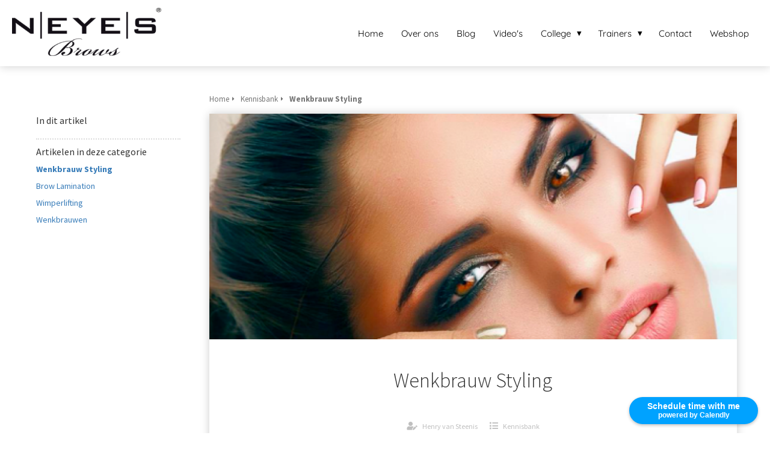

--- FILE ---
content_type: text/html; charset=UTF-8
request_url: https://deperfectewenkbrauw.nl/kennisbank/wenkbrauw-styling/
body_size: 12798
content:

            <!DOCTYPE html>
            <html lang="nl" prefix="og: https://ogp.me/ns#">
            <head>

            <meta http-equiv="Content-Type" content="text/html; charset=utf-8" />
            <meta name="viewport" content="width=device-width, initial-scale=1">
            <meta property="og:locale" content="nl_NL"><link rel="preload" fetchpriority="high" as="image" href="https://media-01.imu.nl/storage/deperfectewenkbrauw.nl/4798/1_wenkbrauw-cursus-1-1.png" imagesrcset="https://media-01.imu.nl/storage/deperfectewenkbrauw.nl/4798/responsive/3496407/1_wenkbrauw-cursus-1-1_292_94.png 292w, https://media-01.imu.nl/storage/deperfectewenkbrauw.nl/4798/1_wenkbrauw-cursus-1-1.png 350w"><link rel="preconnect" href="https://cdnjs.cloudflare.com"><link rel="preconnect" href="https://app.phoenixsite.nl"><link rel="preconnect" href="https://media-01.imu.nl"><link rel="icon" href="https://media-01.imu.nl/wp-content/uploads?url=deperfectewenkbrauw.nl/favicon.ico" type="image/x-icon" />

            <!-- CSS to prevent Flash of content -->
            <style>
                body, html { 
                    max-width: 100%;
                    display: none;
                    font-family: "Roboto";
                }

                #wrapper {
                    min-height: 100%;
                }

                .pricing-stars p {
                    font-family: FontAwesome;
                }

                .editing-mode-message {
                    display: none !important;
                }
            </style><script>window.phx_track = window.phx_track || function() { (window.phx_track.q = window.phx_track.q || []).push(arguments) }</script><script>window.pages_url = "https://app.phoenixsite.nl/";</script><script async src="[data-uri]" data-type="functional"></script><script async src="[data-uri]" data-type="marketing"></script><meta property="fb:admins" content="104098738052139"/><!-- Calendly badge widget begin -->
<link href="https://assets.calendly.com/assets/external/widget.css" rel="stylesheet" />
<script type="text/javascript" async data-type="functional" lazy-script="https://assets.calendly.com/assets/external/widget.js"></script>
<script type="text/javascript" data-type="functional" lazy-script="[data-uri]"></script>
<!-- Calendly badge widget end -->
<title>Wenkbrauw Styling</title><meta name="description" content="Wenkbrauw styling geven wenkbrauwen uitdrukking en expressie in het gezicht van man en vrouw. Deze behandeling doe je eigenlijk elke dag!"/><meta name="robots" content="index, follow"/><link rel="dns-prefetch" href="//cdn.phoenixsite.nl" /><link>
<link rel="dns-prefetch" href="//app.phoenixsite.nl" /><link>
<link rel="canonical" href="https://deperfectewenkbrauw.nl/kennisbank/wenkbrauw-styling/"><meta property="og:type" content="article"/><meta name="twitter:card" content="summary" /><meta property="og:title" content="Wenkbrauw Styling"/><meta property="og:description" content="Wenkbrauw styling geven wenkbrauwen uitdrukking en expressie in het gezicht van man en vrouw. Deze behandeling doe je eigenlijk elke dag!"/><meta property="og:image" content="https://media-01.imu.nl/storage/deperfectewenkbrauw.nl/4798/neyes-fotoboek-voorkant-foto-max-w900-1170x500.png"/><meta property="og:url" content="https://deperfectewenkbrauw.nl/kennisbank/wenkbrauw-styling/"/><script type="application/ld+json">
        {
          "@context": "https://schema.org",
          "@type": "Article",
          "mainEntityOfPage": {
            "@type": "WebPage",
            "@id": "https://deperfectewenkbrauw.nl/kennisbank/wenkbrauw-styling/"
          },
          "headline": "Wenkbrauw Styling",
          "image": [
            "https://media-01.imu.nl/storage/deperfectewenkbrauw.nl/4798/neyes-fotoboek-voorkant-foto-max-w900-1170x500.png"
           ],
                "datePublished": "2020-07-17 14:51:23",
                "dateModified": "2023-03-29 16:18:50",
          "author": {
            "@type": "Person",
            "name": "Henry van Steenis"
          },
           "publisher": {
            "@type": "Organization",
            "name": "Spatreatments",
            "logo": {
              "@type": "ImageObject",
              "url": "https://media-01.imu.nl/storage/deperfectewenkbrauw.nl/4798/1_wenkbrauw-cursus-1-1.png"
            }
          },
          "description": "Wenkbrauw styling geven wenkbrauwen uitdrukking en expressie in het gezicht van man en vrouw. Deze behandeling doe je eigenlijk elke dag!"
        }
        </script><script> 
                           window.active_data_resources_comments = {"app_domain":"https:\/\/app.phoenixsite.nl","privacy_policy_url":"https:\/\/deperfectewenkbrauw.nl\/privacy-policy","website_lang":"nl_NL","translations":{"publish_comment":"Reactie plaatsen","your_comment":"Jouw reactie...","characters_used":"karakters gebruikt","name":"Naam","email":"E-mail","email_wont_be_published":"Je e-mailadres zal nooit worden gedeeld of gepubliceerd"},"article":{"id":76239,"domain":"deperfectewenkbrauw.nl","comments_manually_approve":0,"comments_allow_anonymous":0}} 
                        </script><script type="application/javascript">
                window.addEventListener("load", function () {
                    let buttons = document.getElementsByClassName("leave-comment-btn");
                    let commentScriptLoaded = false;
                    
                    function addCommentScript(entries) {
                      if (!entries[0].isIntersecting) return;
                      if (commentScriptLoaded) return;
                      commentScriptLoaded = true;
                      let headID = document.getElementsByTagName("head")[0];
                      let newScript = document.createElement("script");
                      newScript.type = "text/javascript";
                      newScript.src = "https://app.phoenixsite.nl/js/comments.js?v=20251112094930";
                      headID.appendChild(newScript);
                    }
                    
                    let options = {
                      rootMargin: "0px",
                      threshold: 0.1
                    }
                    
                    let observer = new IntersectionObserver((entries) => addCommentScript(entries), options);
    
                    for (let i = 0; i < buttons.length; i++) {
                      observer.observe(buttons[i])
                    }
                });
            </script><!-- Client scripts !-->
<script>var base_pages_api_url = "https://app.phoenixsite.nl/";</script>
<script>
  let url_string = window.location.href;
  let url = new URL(url_string);
  let order_value = url.searchParams.get("order_value");
  let order_name = url.searchParams.get("product_name");
  let order_sku = url.searchParams.get("sku");
  let order_number = url.searchParams.get("nr");
  let order_quantity = url.searchParams.get("quantity");

  if(!!order_value && !!order_name && !!order_sku && !!order_number && !!order_quantity) {
    window.dataLayer = window.dataLayer || [];
    dataLayer.push({
      "event": "purchase",
      "transactionId": order_number,
      "transactionTotal": order_value,
      "transactionProducts": [{
        "sku": order_sku,
        "name": order_name,
        "price": order_value,
        "quantity":order_quantity
      }] });
  }
</script>
<script defer src="https://cdnjs.cloudflare.com/ajax/libs/jquery/3.6.0/jquery.min.js"></script>
<script defer src="https://cdn.phoenixsite.nl/pageomatic/assets/js/client/parameter-vars.js?v=20251112094930"></script>
<script defer src="https://cdn.phoenixsite.nl/pageomatic/assets/js/client/img-popup-box.js?v=20251112094930"></script>
<script defer src="https://cdn.phoenixsite.nl/pageomatic/assets/js/client/video-popup-box.js?v=20251112094930"></script>
<script defer src="https://cdn.phoenixsite.nl/pageomatic/assets/js/client/portfolio-popup-box.js?v=20251112094930"></script>
<script defer src="https://cdn.phoenixsite.nl/pageomatic/assets/js/client/menu-scroll.js?v=20251112094930"></script>
<script defer src="https://cdn.phoenixsite.nl/pageomatic/assets/js/client/anchor-scroll-script.js?x=2&v=20251112094930"></script>
<script defer src="https://cdn.phoenixsite.nl/pageomatic/assets/js/client/box-slider-script.js?v=20251112094930"></script>
<script defer src="https://cdn.phoenixsite.nl/pageomatic/assets/js/client/common-scripts-ps.js?v=20251112094930"></script>
<script defer src="https://cdn.phoenixsite.nl/pageomatic/assets/js/client/two-step-optin-trigger.js?v=20251112094930"></script>
<script defer type='text/javascript' src="https://cdn.phoenixsite.nl/pageomatic/assets/js/client/phx-admin-menu.js?v=20251112094930"></script>
<script defer type='text/javascript' src="https://cdn.phoenixsite.nl/pageomatic/assets/js/client/fake-scroll.js"></script>
  <script defer src="https://app.phoenixsite.nl/js/popups.js?v=20251112094930"></script>
  <script defer src="https://cdn.phoenixsite.nl/pageomatic/assets/js/client/blogpost-scripts.js?v=20251112094930"></script>
  <script defer src="https://cdn.phoenixsite.nl/pageomatic/assets/js/client/optin-forms.js?v=20251112094930"></script>
    <script async
            defer
            src="https://sc.imu.nl/js/phx-analytics.js?v=20251112094930"
            data-w-id="3503"
            data-p-t="content_canon_article_template"
    ></script>
<link rel="stylesheet" type="text/css" href="https://cdn.phoenixsite.nl/pageomatic/assets/css/releases/modern-classic-theme-general.css?v=20251112094930"><link rel="stylesheet" type="text/css" href="https://cdn.phoenixsite.nl/pageomatic/assets/css/pages-phoenix-footers.css?v=20251112094930"><link rel="stylesheet" type="text/css" href="https://cdn.phoenixsite.nl/pageomatic/assets/css/master-style.css?v=20251112094930"><link rel="stylesheet" type="text/css" href="https://cdn.phoenixsite.nl/pageomatic/assets/css/releases/phx-admin-menu.css?v=20251112094930"><link rel="stylesheet" type="text/css" href="https://app.phoenixsite.nl/api/v1.0/assets/custom.css?domain=deperfectewenkbrauw.nl&website_design_id=309737&v=20251112094930-1613411660"><link rel="preload" href="https://cdnjs.cloudflare.com/ajax/libs/font-awesome/5.15.4/css/all.min.css" as="style" onload="this.onload=null;this.rel='stylesheet'"><link rel="preload" href="https://cdn.phoenixsite.nl/pageomatic/assets/css/font-styles/poppins.css" as="style" onload="this.onload=null;this.rel='stylesheet'"><link rel="preload" href="https://cdn.phoenixsite.nl/pageomatic/assets/css/font-styles/didact-gothic.css" as="style" onload="this.onload=null;this.rel='stylesheet'"><link rel="preload" href="https://cdn.phoenixsite.nl/pageomatic/assets/css/font-styles/quicksand.css" as="style" onload="this.onload=null;this.rel='stylesheet'"><link rel="preload" href="https://cdn.phoenixsite.nl/pageomatic/assets/css/font-styles/raleway.css" as="style" onload="this.onload=null;this.rel='stylesheet'"><link rel="preload" href="https://cdn.phoenixsite.nl/pageomatic/assets/css/font-styles/montserrat.css" as="style" onload="this.onload=null;this.rel='stylesheet'"><link rel="preload" href="https://cdn.phoenixsite.nl/pageomatic/assets/css/font-styles/open-sans.css" as="style" onload="this.onload=null;this.rel='stylesheet'"><link rel="preload" href="https://cdn.phoenixsite.nl/pageomatic/assets/css/font-styles/roboto.css" as="style" onload="this.onload=null;this.rel='stylesheet'"><link rel="preload" href="https://fonts.googleapis.com/css?family=Source+Sans+Pro:300,400,700&display=swap" as="style" onload="this.onload=null;this.rel='stylesheet'"><link rel="preload" href="https://fonts.googleapis.com/css?family=Merienda:400,700&display=swap" as="style" onload="this.onload=null;this.rel='stylesheet'"><noscript><link rel="stylesheet" href="https://cdnjs.cloudflare.com/ajax/libs/font-awesome/5.15.4/css/all.min.css"><link rel="stylesheet" href="https://cdn.phoenixsite.nl/pageomatic/assets/css/font-styles/poppins.css"><link rel="stylesheet" href="https://cdn.phoenixsite.nl/pageomatic/assets/css/font-styles/didact-gothic.css"><link rel="stylesheet" href="https://cdn.phoenixsite.nl/pageomatic/assets/css/font-styles/quicksand.css"><link rel="stylesheet" href="https://cdn.phoenixsite.nl/pageomatic/assets/css/font-styles/raleway.css"><link rel="stylesheet" href="https://cdn.phoenixsite.nl/pageomatic/assets/css/font-styles/montserrat.css"><link rel="stylesheet" href="https://cdn.phoenixsite.nl/pageomatic/assets/css/font-styles/open-sans.css"><link rel="stylesheet" href="https://cdn.phoenixsite.nl/pageomatic/assets/css/font-styles/roboto.css"><link rel="stylesheet" href="https://fonts.googleapis.com/css?family=Source+Sans+Pro:300,400,700&display=swap"><link rel="stylesheet" href="https://fonts.googleapis.com/css?family=Merienda:400,700&display=swap"></noscript><script> window.phxsite = {"app_domain":"https:\/\/app.phoenixsite.nl","pages_version":2.1}; </script> </head><body><!-- Facebook Pixel Code -->
<script data-type="marketing">
  !function(f,b,e,v,n,t,s)
  {if(f.fbq)return;n=f.fbq=function(){n.callMethod?
  n.callMethod.apply(n,arguments):n.queue.push(arguments)};
  if(!f._fbq)f._fbq=n;n.push=n;n.loaded=!0;n.version='2.0';
  n.queue=[];t=b.createElement(e);t.async=!0;
  t.src=v;s=b.getElementsByTagName(e)[0];
  s.parentNode.insertBefore(t,s)}(window, document,'script',
  'https://connect.facebook.net/en_US/fbevents.js');
  fbq('init', '152119076665589');
  fbq('track', 'PageView');
</script>
<noscript><img height="1" width="1" style="display:none"
  src="https://www.facebook.com/tr?id=152119076665589&ev=PageView&noscript=1"
/></noscript>
<!-- End Facebook Pixel Code --><div id="wrapper">
            <script type="application/ld+json">
                {
                    "@context": "https://schema.org",
                    "@type": "Organization",

                    "@id": " https://deperfectewenkbrauw.nl ",
                    "name" : " Spatreatments ",
                    "url": " https://deperfectewenkbrauw.nl ",
                    "email": " info@spatreatments.nl ",
                    "telephone": " +31651619629 ",
                    "address": {
                        "@type": "PostalAddress",
                        "streetAddress": " Vondelingsplaat 19 ",
                        "addressLocality": " Zierikzee ",
                        "postalCode": " 4301 ZP ",
                        "addressCountry": "NL"
                    },
                    "logo": "https://media-01.imu.nl/storage/deperfectewenkbrauw.nl/4798/1_wenkbrauw-cursus-1-1.png", "sameAs" :
                    [
                        "https://www.facebook.com/Dr-E-Voss_NL", "https://www.youtube.com/channel/UCD_SSqHu0B0U5o6GFIp7YcQ"
                    ]
                }
            </script><div id="fb-root"></div><script>window.pages_url = "https://app.phoenixsite.nl/";</script><div>
    <div class="header-client-styling">
    <div class="basic-header-styling large-size-header">
        <div class="desktop-header fixed">
            <div style="background-color: #ffffff; color: #000000" class="preview-header-item large-size-header">
                <div class="header-item-placement full-width-header">
                    <a href="https://deperfectewenkbrauw.nl/" class="logo-link">
                        <div class="desktop-logo">
                            <img src="https://media-01.imu.nl/storage/deperfectewenkbrauw.nl/4798/1_wenkbrauw-cursus-1-1.png" alt="1_wenkbrauw cursus 1 1" title="" srcset="https://media-01.imu.nl/storage/deperfectewenkbrauw.nl/4798/responsive/3496407/1_wenkbrauw-cursus-1-1_292_94.png 292w, https://media-01.imu.nl/storage/deperfectewenkbrauw.nl/4798/1_wenkbrauw-cursus-1-1.png 350w" width="350" height="113">
                        </div>
                    </a>
                    <div class="menu-bar">
                                                    <div class="menu-list menu-margin" style="color: #000000">
                                                                <a href="https://www.deperfectewenkbrauw.nl" class="menu-link-styling" >
                                    <div class="menu-item menu-item-background    background-effect">
                                        Home 
                                    </div>
                                </a>
                                                                                            </div>
                                                    <div class="menu-list menu-margin" style="color: #000000">
                                                                <a href="https://deperfectewenkbrauw.nl/over-ons" class="menu-link-styling" >
                                    <div class="menu-item menu-item-background    background-effect">
                                        Over ons 
                                    </div>
                                </a>
                                                                                            </div>
                                                    <div class="menu-list menu-margin" style="color: #000000">
                                                                <a href="https://deperfectewenkbrauw.nl/blog" class="menu-link-styling" >
                                    <div class="menu-item menu-item-background    background-effect">
                                        Blog 
                                    </div>
                                </a>
                                                                                            </div>
                                                    <div class="menu-list menu-margin" style="color: #000000">
                                                                <a href="https://deperfectewenkbrauw.nl/videos" class="menu-link-styling" >
                                    <div class="menu-item menu-item-background    background-effect">
                                        Video&#039;s 
                                    </div>
                                </a>
                                                                                            </div>
                                                    <div class="menu-list menu-margin" style="color: #000000">
                                                                                                    <div class="menu-link-styling">
                                        <div class="menu-item menu-item-background    sub-menu-triangle background-effect">
                                            College 
                                        </div>
                                    </div>
                                    <div class="sub-menu-container">
                                                                                    <a href="https://deperfectewenkbrauw.nl/mondelinge-cusussen/" >
                                                <div class="sub-menu-item menu-item-background">
                                                    <div>
                                                        Alle mondelinge cursussen
                                                    </div>
                                                </div>
                                            </a>
                                                                                    <a href="https://deperfectewenkbrauw.nl/online-cursussen/" >
                                                <div class="sub-menu-item menu-item-background">
                                                    <div>
                                                        Alle online cursussen
                                                    </div>
                                                </div>
                                            </a>
                                                                            </div>
                                                            </div>
                                                    <div class="menu-list menu-margin" style="color: #000000">
                                                                                                    <div class="menu-link-styling">
                                        <div class="menu-item menu-item-background    sub-menu-triangle background-effect">
                                            Trainers 
                                        </div>
                                    </div>
                                    <div class="sub-menu-container">
                                                                                    <a href="https://deperfectewenkbrauw.nl/wenkbrauw-wimperlift-brow-lamination-trainster-nederland-en-belgie/" >
                                                <div class="sub-menu-item menu-item-background">
                                                    <div>
                                                        Xandra van Steenis
                                                    </div>
                                                </div>
                                            </a>
                                                                                    <a href="https://deperfectewenkbrauw.nl/wimperlift-training-in-zeeland/" >
                                                <div class="sub-menu-item menu-item-background">
                                                    <div>
                                                        Lisanne Gorsse
                                                    </div>
                                                </div>
                                            </a>
                                                                            </div>
                                                            </div>
                                                    <div class="menu-list menu-margin" style="color: #000000">
                                                                <a href="https://deperfectewenkbrauw.nl/contact/" class="menu-link-styling" >
                                    <div class="menu-item menu-item-background    background-effect">
                                        Contact 
                                    </div>
                                </a>
                                                                                            </div>
                                                    <div class="menu-list menu-margin" style="color: #000000">
                                                                <a href="https://www.spatreatments.nl/neyes-brows" class="menu-link-styling" target=&quot;_blank&quot;>
                                    <div class="menu-item menu-item-background    background-effect">
                                        Webshop 
                                    </div>
                                </a>
                                                                                            </div>
                                                                                            </div>
                </div>
            </div>
        </div>
    </div>
    <div class="mobile-header top-mobile-template">
        <div style="background-color: #ffffff; color: #000000" class="mobile-header-bar">
            <a href="https://deperfectewenkbrauw.nl/">
                <div class="mobile-logo">
                   <img src="https://media-01.imu.nl/storage/deperfectewenkbrauw.nl/4798/1_wenkbrauw-cursus-1-1.png" alt="1_wenkbrauw cursus 1 1" title="" srcset="https://media-01.imu.nl/storage/deperfectewenkbrauw.nl/4798/responsive/3496407/1_wenkbrauw-cursus-1-1_292_94.png 292w, https://media-01.imu.nl/storage/deperfectewenkbrauw.nl/4798/1_wenkbrauw-cursus-1-1.png 350w" width="350" height="113">
                </div>
            </a>
                <div class="mobile-header-menu-bar">
                <!-- BURGER ICON MUST BE CLICKABLE -->
                <div class="burger-menu-icon">
                    <i class="fa fa-bars"></i>
                </div>
            </div>
        </div>
        <!-- MENU ITEMS CONTAINER -->
        <div class="mobile-menu-item-container" style="background-color: #ffffff">
                                                                <a href="https://www.deperfectewenkbrauw.nl">
                        <div class="mobile-menu-nav-item " style="color: #000000">
                            Home 
                        </div>
                    </a>
                                                                                <a href="https://deperfectewenkbrauw.nl/over-ons">
                        <div class="mobile-menu-nav-item " style="color: #000000">
                            Over ons 
                        </div>
                    </a>
                                                                                <a href="https://deperfectewenkbrauw.nl/blog">
                        <div class="mobile-menu-nav-item " style="color: #000000">
                            Blog 
                        </div>
                    </a>
                                                                                <a href="https://deperfectewenkbrauw.nl/videos">
                        <div class="mobile-menu-nav-item " style="color: #000000">
                            Video&#039;s 
                        </div>
                    </a>
                                                                <div class="mobile-menu-nav-item has-sub-menu" style="color: #000000">
                        <div class="top-level-name ">
                            College 
                        </div>
                                                                                    <div class="mobile-sub-menu-wrapper">
                                    <a href="https://deperfectewenkbrauw.nl/mondelinge-cusussen/">
                                        <div class="mobile-submenu-nav-item" style="color: #000000">
                                            <div>
                                                Alle mondelinge cursussen
                                            </div>
                                        </div>
                                    </a>
                                </div>
                                                            <div class="mobile-sub-menu-wrapper">
                                    <a href="https://deperfectewenkbrauw.nl/online-cursussen/">
                                        <div class="mobile-submenu-nav-item" style="color: #000000">
                                            <div>
                                                Alle online cursussen
                                            </div>
                                        </div>
                                    </a>
                                </div>
                                                                        </div>
                                                                                <div class="mobile-menu-nav-item has-sub-menu" style="color: #000000">
                        <div class="top-level-name ">
                            Trainers 
                        </div>
                                                                                    <div class="mobile-sub-menu-wrapper">
                                    <a href="https://deperfectewenkbrauw.nl/wenkbrauw-wimperlift-brow-lamination-trainster-nederland-en-belgie/">
                                        <div class="mobile-submenu-nav-item" style="color: #000000">
                                            <div>
                                                Xandra van Steenis
                                            </div>
                                        </div>
                                    </a>
                                </div>
                                                            <div class="mobile-sub-menu-wrapper">
                                    <a href="https://deperfectewenkbrauw.nl/wimperlift-training-in-zeeland/">
                                        <div class="mobile-submenu-nav-item" style="color: #000000">
                                            <div>
                                                Lisanne Gorsse
                                            </div>
                                        </div>
                                    </a>
                                </div>
                                                                        </div>
                                                                                                <a href="https://deperfectewenkbrauw.nl/contact/">
                        <div class="mobile-menu-nav-item " style="color: #000000">
                            Contact 
                        </div>
                    </a>
                                                                                <a href="https://www.spatreatments.nl/neyes-brows">
                        <div class="mobile-menu-nav-item " style="color: #000000">
                            Webshop 
                        </div>
                    </a>
                                        <div class="mobile-bottom-flex">
                                            </div>
        </div>
    </div>
</div>
</div><!-- pagespeedStartBodyTag !--><div class="two-step-optin-wrapper modern-classic-theme"><div class="two-step-popup primary-c-bg-gradient two-step-close"></div></div><div id="loadbalancer_valid_cache" style="display:none"></div><div class="odd-even-row  all-devices  modern-classic-theme"><div class="row-nest-one" data-rowuuid="9518eb78-f3d8-42e6-8416-17b51f70aa88" id="1" data-element="basic-content-canon"><div class="row-nest-two" id="content_row_39232886"><div class="row-nest-three row-bg-gray     " style="color: #333333; background-color: ; background-image: ; ">
    <div class="full-row no-padding-top higher-z-index white-background modern-classic-theme modern-classic-theme-content" >
        <div class="full-row-center">
            <div class="content-canon-template-wrapper basic-content-canon">
                <div class="content-canon-left-sidebar-wrapper">
                    <div class="content-canon-sidebar">
                        <div class="sidebar-sticky">
                            <div class="search-wrapper">
                                <input class="search-icon" placeholder="Zoeken in artikelen...">
                            </div>
                            <div class="cc-index-wrapper">
                                <div class="cc-index-title">
                                    In dit artikel
                                </div>
                                <div class="mobile-index">
                                    Inhoudsopgave
                                </div>
                                <div class="paragraph-style"><div class="article-index-wrapper"><ul></ul></div></div>
                            </div>
                            <div class="content-canon-related-articles">
                                <div class="sidebar-title">
                                    Artikelen in deze categorie
                                </div>
                                <div class="article-block active">
                                    <div class="article-content">
                                        <a href="https://deperfectewenkbrauw.nl/kennisbank/wenkbrauw-styling/"><div class="sub-article-block"><div class="sub-article-content"><div class="sub-article-title active"><div class="sub-article-title-text">Wenkbrauw Styling</div></div></div></div></a><a href="https://deperfectewenkbrauw.nl/kennisbank/brow-lamination/"><div class="sub-article-block"><div class="sub-article-content"><div class="sub-article-title "><div class="sub-article-title-text">Brow Lamination</div></div></div></div></a><a href="https://deperfectewenkbrauw.nl/kennisbank/wimperlifting/"><div class="sub-article-block"><div class="sub-article-content"><div class="sub-article-title "><div class="sub-article-title-text">Wimperlifting</div></div></div></div></a><a href="https://deperfectewenkbrauw.nl/kennisbank/wenkbrauwen-2/"><div class="sub-article-block"><div class="sub-article-content"><div class="sub-article-title "><div class="sub-article-title-text">Wenkbrauwen</div></div></div></div></a>
                                    </div>
                                </div>
                                <!--
                                <a class="sidebar-title-link" href="https://deperfectewenkbrauw.nl/">
                                    <div class="sidebar-title">
                                        Ga naar alle categorieën
                                    </div>
                                </a>
                                -->
                            </div>
                        </div>
                    </div>
                    <div class="content-canon-main-wrapper">
                        <div class="breadcrumbs-wrapper">
                            <a class="breadcrumb-block" href="https://deperfectewenkbrauw.nl/"><div class="breadcrumb-text">Home</div></a><a class="breadcrumb-block" href="https://deperfectewenkbrauw.nl/kennisbank/"><div class="breadcrumb-text">Kennisbank</div></a><a class="breadcrumb-block active" href="https://deperfectewenkbrauw.nl/kennisbank/wenkbrauw-styling/"><div class="breadcrumb-text">Wenkbrauw Styling</div></a>
                        </div>
                        <div class="content-canon-content">
                            <div class="content-canon-hero-image">
                                <img title="Wenkbrauw Styling" alt="Wenkbrauw Styling" src="https://media-01.imu.nl/storage/deperfectewenkbrauw.nl/4798/neyes-fotoboek-voorkant-foto-max-w900-1170x500.png" srcset="https://media-01.imu.nl/storage/deperfectewenkbrauw.nl/4798/neyes-fotoboek-voorkant-foto-max-w900-1170x500.png 1170w">
                            </div>
                            <div class="inner-content">
                                <h1 class="content-canon-title">
                                    Wenkbrauw Styling
                                </h1>
                                <div class="content-canon-info">
                                    <div class="cc-author">
                                        <i class="fas fa-user-edit"></i>
                                        <a href="https://deperfectewenkbrauw.nl/author/henry-vansteenis/">
                                            Henry van Steenis
                                        </a>
                                    </div>
                                    <div class="cc-date" style="display: none;">
                                        <i class="far fa-calendar-alt"></i>
                                        17 juli 2020
                                    </div>
                                    <div class="cc-category">
                                        <i class="fas fa-list"></i>
                                        <a href="https://deperfectewenkbrauw.nl/kennisbank/">
                                            Kennisbank
                                        </a>
                                    </div>
                                </div>
                                <div class="content-canon-share">
                                    <div class="share-wrap">
                                        <a data-platform="facebook" class="share-post-btn facebook share-post-btn-frame">
                                            <i class="fab fa-facebook color-icon"></i>
                                            <div class="share-post-btn-txt">
                                                Delen
                                            </div>
                                        </a>
                                        <a data-platform="twitter" class="share-post-btn twitter share-post-btn-frame">
                                            <i class="fab fa-twitter color-icon"></i>
                                            <div class="share-post-btn-txt">
                                                Delen
                                            </div>
                                        </a>
                                        <!-- deprecated
                                        <a data-platform="google" class="share-post-btn google-plus share-post-btn-frame">
                                            <i class="fab fa-google-plus color-icon"></i>
                                            <div class="share-post-btn-txt">
                                                Delen
                                            </div>
                                        </a>
                                        -->
                                        <a data-platform="linkedin" class="share-post-btn linkedin share-post-btn-frame">
                                            <i class="fab fa-linkedin color-icon"></i>
                                            <div class="share-post-btn-txt">
                                                Delen
                                            </div>
                                        </a>
                                        <a data-platform="pinterest" class="share-post-btn pinterest share-post-btn-frame">
                                            <i class="fab fa-pinterest color-icon"></i>
                                            <div class="share-post-btn-txt">
                                                Delen
                                            </div>
                                        </a>
                                    </div>
                                </div>
                                <div class="content-canon-desc"><a data-internal-link-keyword-id="38390" data-title="Wenkbrauw cursus" data-excerpt="Wij leren je de 10 stappen om tot een perfecte wenkbrauw te komen, in twee dagen tot de wenkbrauwspecialist in jou regio." data-featured-image="" class="smart-content-link sc-link" href="https://deperfectewenkbrauw.nl/wil-je-ook-wenkbrauw-specialist-worden/">Wenkbrauw</a> styling geven wenkbrauwen uitdrukking en expressie in het gezicht van man en vrouw. Je geeft de wenkbrauw de juiste vorm en kleur die bij de persoon passen. Dit kun je met verf, potlood en poeder doen.</div>
                            </div>
                        </div>
                        <div class="comments-wrapper" >
                            <div class="comments-row">
                                <div id="comments-form-holder">
                                <div>
                                  <div id="commentsanchor"></div>
                                      <div class="ghost-btn ghost-btn-bg ghost-btn-border leave-comment-btn" v-if="active_comment_id != 0"  v-on:click="active_comment_id = 0">
                                        Reactie plaatsen
                                       <div class="clear"></div>
                                  </div>
                                  <comment-form :translations="translations" 
                                                :article_id="article_id" 
                                                :comments_manually_approve="comments_manually_approve"
                                                comment_id="0"
                                                :active_comment_id="active_comment_id"
                                                :comments_allow_anonymous="comments_allow_anonymous">
                                  </comment-form>
                              </div></div>
                            </div>
                        </div>
                    </div>
                </div>
            </div>
        </div>
    </div>
</div></div></div></div>
<script>window.page_id = 3223060; window.page_type_id = 19</script><script>window.article_id = 76239;</script> 
        <script type="application/ld+json">
            {
              "@context": "https://schema.org",
              "@type": "BreadcrumbList",
              "itemListElement": [{
                "@type": "ListItem",
                "position": 1,
                "name": "Home",
                "item": "https://deperfectewenkbrauw.nl/"
              },{
                "@type": "ListItem",
                "position": 2,
                "name": "Kennisbank",
                "item": "https://deperfectewenkbrauw.nl/kennisbank/"
              },
              {
                "@type": "ListItem",
                "position": 3,
                "name": "Wenkbrauw Styling",
                "item": "https://deperfectewenkbrauw.nl/kennisbank/wenkbrauw-styling/"
              }]
            }
         </script><footer class="footer-wrapper">
                    <div class="footer-row normal" style="background-color: #ffffff; background-image: url(&#039;https://media-01.imu.nl/storage/deperfectewenkbrauw.nl/4798/web-banner-neyes-1920x800-2.jpg&#039;)">
                <div class="footer-row-inner align-items-flex-start">
                                        <div class="footer-column">
                                                    <div class="footer-spot no-padding-top-bottom font-size-standard align- font-quicksand" style="color: #222222;">
                                                                    <div class="element-title">
                                        <h3>Adres</h3>                                    </div>
                                                            </div>
                                                    <div class="footer-spot no-padding-top-bottom font-size-standard align- font-quicksand" style="color: #222222;">
                                                                    <div class="element-address">
                                        <ul itemscope="itemscope" itemtype="https://schema.org/Organization">
                    <li>
                <i class="fa fa-building"></i>
                <span>Spatreatments</span>
            </li>
        
                    <li>
                <i class="fa fa-home"></i>
                <span>Vondelingsplaat 19</span>
            </li>
        
                    <li>
                <i class="fa fa-map-marker"></i>
                <span>4301 ZP </span>
                <span>Zierikzee</span>
            </li>
        
                    <li>
                <i class="fa fa-phone"></i>
                <span><a href="tel:+31651619629">+31651619629</a></span>
            </li>
        
                    <li>
                <i class="fa fa-envelope"></i>
                <span><a href="mailto:info@spatreatments.nl">info@spatreatments.nl</a></span>
            </li>
                                    </ul>
                                    </div>
                                                            </div>
                                                    <div class="footer-spot normal font-size-standard align- font-quicksand" style="color: #222222;">
                                                                    <div class="element-title">
                                        <h3>Links</h3>                                    </div>
                                                            </div>
                                                    <div class="footer-spot normal font-size-standard align- font-quicksand" style="color: #222222;">
                                                                    <div class="element-menu">
                                        <ul>
            <li>
            <a href="https://deperfectewenkbrauw.nl/contact/" >
                <span>Contact</span>
            </a>
        </li>
            <li>
            <a href="https://www.deperfectewenkbrauw.nl/privacy-policy" >
                <span>Privacy</span>
            </a>
        </li>
            <li>
            <a href="https://www.deperfectewenkbrauw.nl/partners" >
                <span>Partners</span>
            </a>
        </li>
            <li>
            <a href="https://www.spatreatments.nl"  target="_blank" >
                <span>Webshop</span>
            </a>
        </li>
            <li>
            <a href="#" >
                <span>www.skinnmanager.nl</span>
            </a>
        </li>
            <li>
            <a href="https://bc-handdoeken.nl/"  target="_blank" >
                <span>www.bc-handoeken.nl</span>
            </a>
        </li>
            <li>
            <a href="http://drvoss.nl"  target="_blank" >
                <span>www.drvoss.nl</span>
            </a>
        </li>
    </ul>                                    </div>
                                                            </div>
                                            </div>
                                    <div class="footer-column">
                                                    <div class="footer-spot no-padding-top-bottom font-size-small align- font-montserrat" style="color: #222222;">
                                                                    <div class="element-blogs">
                                        <ul>
            <li>
            <a href="https://deperfectewenkbrauw.nl/waarom-is-wenkbrauw-opleiding-nodig/">
                <div class="post-details">
                    <p>Waarom is wenkbrauw opleiding nodig?</p>
                    <span>23 juli 2020</span>
                </div>
            </a>
        </li>
            <li>
            <a href="https://deperfectewenkbrauw.nl/wenkbrauwen-professioneel-opmaken/">
                <div class="post-details">
                    <p>Wenkbrauwen professioneel opmaken</p>
                    <span>22 juli 2020</span>
                </div>
            </a>
        </li>
            <li>
            <a href="https://deperfectewenkbrauw.nl/wenkbrauwen/">
                <div class="post-details">
                    <p>Wenkbrauwen   ruig, gedefinieerd, natuurlijk of dramatisch</p>
                    <span>22 juli 2020</span>
                </div>
            </a>
        </li>
            <li>
            <a href="https://deperfectewenkbrauw.nl/harige-wenkbrauwen-op-welke-wijze-verwijder-je-de-haren-in-de-wenkbrauwen/">
                <div class="post-details">
                    <p>Harige wenkbrauwen, op welke wijze verwijder je de haren in de wenkbrauwen.</p>
                    <span>15 juli 2020</span>
                </div>
            </a>
        </li>
            <li>
            <a href="https://deperfectewenkbrauw.nl/5-tips-voor-langere-en-vollere-wimpers/">
                <div class="post-details">
                    <p>5 Tips voor langere en vollere wimpers!</p>
                    <span>13 juli 2020</span>
                </div>
            </a>
        </li>
            <li>
            <a href="https://deperfectewenkbrauw.nl/7-professionele-tips-voor-perfecte-wenkbrauwen/">
                <div class="post-details">
                    <p>7 Professionele tips voor perfecte wenkbrauwen</p>
                    <span>10 juli 2020</span>
                </div>
            </a>
        </li>
            <li>
            <a href="https://deperfectewenkbrauw.nl/wat-betekent-wimperlifting-voor-je-uiterlijk/">
                <div class="post-details">
                    <p>Wat betekent wimperlifting voor je uiterlijk?</p>
                    <span>02 juni 2020</span>
                </div>
            </a>
        </li>
            <li>
            <a href="https://deperfectewenkbrauw.nl/wat-leer-je-bij-onze-wenkbrauw-opleiding/">
                <div class="post-details">
                    <p>Wat leer je bij onze wenkbrauw opleiding?</p>
                    <span>13 maart 2020</span>
                </div>
            </a>
        </li>
            <li>
            <a href="https://deperfectewenkbrauw.nl/wimperlifting-trainster-margreet-splunter/">
                <div class="post-details">
                    <p>De wimperlifting trainster Margreet Splunter</p>
                    <span>21 februari 2020</span>
                </div>
            </a>
        </li>
            <li>
            <a href="https://deperfectewenkbrauw.nl/de-wenkbrouwspecialist-opent-opleidingscentrum-in-het-hart-van-zierikzee/">
                <div class="post-details">
                    <p>De wenkbrouwspecialist opent opleidingscentrum in het hart van Zierikzee</p>
                    <span>13 december 2019</span>
                </div>
            </a>
        </li>
    </ul>                                    </div>
                                                            </div>
                                            </div>
                                    <div class="footer-column">
                                                    <div class="footer-spot normal font-size-standard align- font-quicksand" style="color: #222222;">
                                                                    <div class="element-iframe">
                                        <script type="text/javascript">
    (function(e,t,o,n,p,r,i){e.visitorGlobalObjectAlias=n;e[e.visitorGlobalObjectAlias]=e[e.visitorGlobalObjectAlias]||function(){(e[e.visitorGlobalObjectAlias].q=e[e.visitorGlobalObjectAlias].q||[]).push(arguments)};e[e.visitorGlobalObjectAlias].l=(new Date).getTime();r=t.createElement("script");r.src=o;r.async=true;i=t.getElementsByTagName("script")[0];i.parentNode.insertBefore(r,i)})(window,document,"https://diffuser-cdn.app-us1.com/diffuser/diffuser.js","vgo");
    vgo('setAccount', '90063174');
    vgo('setTrackByDefault', true);

    vgo('process');
</script>                                    </div>
                                                            </div>
                                                    <div class="footer-spot normal font-size-standard align- font-quicksand" style="color: #222222;">
                                                                    <div class="element-iframe">
                                        <script type="text/javascript">
    (function(e,t,o,n,p,r,i){e.visitorGlobalObjectAlias=n;e[e.visitorGlobalObjectAlias]=e[e.visitorGlobalObjectAlias]||function(){(e[e.visitorGlobalObjectAlias].q=e[e.visitorGlobalObjectAlias].q||[]).push(arguments)};e[e.visitorGlobalObjectAlias].l=(new Date).getTime();r=t.createElement("script");r.src=o;r.async=true;i=t.getElementsByTagName("script")[0];i.parentNode.insertBefore(r,i)})(window,document,"https://diffuser-cdn.app-us1.com/diffuser/diffuser.js","vgo");
    vgo('setAccount', '90063174');
    vgo('setTrackByDefault', true);

    vgo('process');
</script>                                    </div>
                                                            </div>
                                                    <div class="footer-spot normal font-size-standard align- font-quicksand" style="color: #222222;">
                                                                    <div class="element-iframe">
                                        <!-- Calendly badge widget begin -->
<link href="https://assets.calendly.com/assets/external/widget.css" rel="stylesheet">
<script src="https://assets.calendly.com/assets/external/widget.js" type="text/javascript"></script>
<script type="text/javascript">Calendly.initBadgeWidget({ url: 'https://calendly.com/lisannegorsse/terugbel-verzoek-met-lisanne', text: 'Schedule time with me', color: '#00a2ff', textColor: '#ffffff', branding: true });</script>
<!-- Calendly badge widget end -->                                    </div>
                                                            </div>
                                            </div>
                            </div>
        </div>
                <div class="footer-row normal" style="background-color: #ffffff; ">
                <div class="footer-row-inner align-items-flex-start">
                                        <div class="footer-column">
                                                    <div class="footer-spot normal font-size-standard align- font-quicksand" style="color: #222222;">
                                                                    <div class="element-title">
                                        <h3>© Spatreatments</h3>                                    </div>
                                                            </div>
                                            </div>
                                    <div class="footer-column">
                                                    <div class="footer-spot normal font-size-standard align- font-quicksand" style="color: #222222;">
                                                                    <div class="element-social">
                                        <a href="https://www.facebook.com/Dr-E-Voss_NL" class="secondary-c-bg secondary-c-contrast-txt" target="_blank">
            <i class="fab fa-facebook"></i>
        </a>
                <a href="https://www.youtube.com/channel/UCD_SSqHu0B0U5o6GFIp7YcQ" class="secondary-c-bg secondary-c-contrast-txt" target="_blank">
            <i class="fab fa-youtube"></i>
        </a>
                                        </div>
                                                            </div>
                                            </div>
                                    <div class="footer-column">
                                                    <div class="footer-spot normal font-size-standard align- font-quicksand" style="color: #222222;">
                                                                    <div class="element-search">
                                        <form role="search" method="get" id="searchform-footer" class="searchform" action="/search/">
    <input type="text" value="" name="s" id="s" placeholder="Zoeken..">
    <button type="submit" id="searchsubmit" aria-label="Search">
        <i class="fa fa-search"></i>
    </button>
</form>
                                    </div>
                                                            </div>
                                            </div>
                            </div>
        </div>
    </footer>
<script> 
                            window.active_data_resources = {"forge_popup_types":[{"id":1,"label":"Opt-in","name_clean":"optin","icon":"mail_outline","created_at":"2018-07-05T09:53:13.000000Z","updated_at":"2018-07-05T09:53:13.000000Z","is_active":1},{"id":6,"label":"CTA","name_clean":"Call To Action","icon":"cta","created_at":null,"updated_at":null,"is_active":1}],"forge_popup_attention_grabber_types":[{"id":1,"name":"Pop-ups","name_clean":"popup","is_active":1,"created_at":"2018-09-05T09:17:22.000000Z","updated_at":"2018-09-05T09:17:22.000000Z","image":"far fa-window-restore","description":"Pop-ups appear as a small modal in an overlay over the page"},{"id":2,"name":"Boomboxes","name_clean":"boombox","is_active":1,"created_at":"2018-09-05T09:17:22.000000Z","updated_at":"2018-09-05T09:17:22.000000Z","image":"fa fa-bullhorn","description":"Boomboxes appear as a large overlay that blocks the current view"},{"id":3,"name":"Magnets","name_clean":"magnet","is_active":1,"created_at":"2018-09-05T09:17:22.000000Z","updated_at":"2018-09-05T09:17:22.000000Z","image":"fas fa-magnet ","description":"Magnets appear as a sticky box to the side or bottom of the screen"},{"id":4,"name":"Ribbons","name_clean":"ribbon","is_active":1,"created_at":"2018-09-05T09:17:22.000000Z","updated_at":"2018-09-05T09:17:22.000000Z","image":"far fa-ribbon","description":"Ribbons cover the top or bottom of your page, acting as a magnet"}],"active_data_content_options":[{"id":4338,"website_id":3503,"model_type":"ForgePopupTemplateViewRowBlockContentItem","data":"{\"value\":null}","data_type":"object","created_at":"2020-08-12T10:15:18.000000Z","updated_at":"2020-08-12T10:15:18.000000Z","parent_id":15374,"name_clean":"link","uuid":null,"is_imu_template_option":0},{"id":6562,"website_id":3503,"model_type":"ForgePopupTemplateViewRowBlockContentItem","data":"{\"value\":\"https:\\\/\\\/deperfectewenkbrauw.nl\\\/aanmelden\\\/\"}","data_type":"object","created_at":"2021-02-19T12:35:16.000000Z","updated_at":"2021-02-27T12:22:36.000000Z","parent_id":22626,"name_clean":"link","uuid":null,"is_imu_template_option":0},{"id":6563,"website_id":3503,"model_type":"ForgePopupTemplateViewRowBlockContentItem","data":"{\"value\":\"https:\\\/\\\/deperfectewenkbrauw.nl\\\/landing\\\/\"}","data_type":"object","created_at":"2021-02-19T12:35:41.000000Z","updated_at":"2021-02-19T12:35:41.000000Z","parent_id":22626,"name_clean":"link","uuid":null,"is_imu_template_option":0},{"id":6564,"website_id":3503,"model_type":"ForgePopupTemplateViewRowBlockContentItem","data":"{\"value\":\"https:\\\/\\\/deperfectewenkbrauw.nl\\\/landing\\\/\"}","data_type":"object","created_at":"2021-02-19T12:36:20.000000Z","updated_at":"2021-02-19T12:36:20.000000Z","parent_id":22626,"name_clean":"link","uuid":null,"is_imu_template_option":0},{"id":12494,"website_id":3503,"model_type":"ForgePopupTemplateViewRowBlockContentItem","data":"{\"value\":\"https:\\\/\\\/deperfectewenkbrauw.nl\\\/gratis-advies-gesprek\\\/\"}","data_type":"object","created_at":"2022-06-22T10:19:10.000000Z","updated_at":"2022-06-22T10:19:10.000000Z","parent_id":40850,"name_clean":"link","uuid":null,"is_imu_template_option":0},{"id":12495,"website_id":3503,"model_type":"ForgePopupTemplateViewRowBlockContentItem","data":"{\"value\":\"https:\\\/\\\/deperfectewenkbrauw.nl\\\/gratis-advies-gesprek\\\/\"}","data_type":"object","created_at":"2022-06-22T10:20:45.000000Z","updated_at":"2022-06-22T10:20:45.000000Z","parent_id":40850,"name_clean":"link","uuid":null,"is_imu_template_option":0},{"id":12496,"website_id":3503,"model_type":"ForgePopupTemplateViewRowBlockContentItem","data":"{\"value\":\"https:\\\/\\\/deperfectewenkbrauw.nl\\\/gratis-advies-gesprek\\\/\"}","data_type":"object","created_at":"2022-06-22T10:21:04.000000Z","updated_at":"2022-06-22T10:21:04.000000Z","parent_id":40850,"name_clean":"link","uuid":null,"is_imu_template_option":0}],"forge_popups":[{"id":9318,"name":"Gratis advies gesprek","forge_popup_type_id":6,"forge_popup_template_id":9103,"forge_popup_attention_grabber_type_id":3,"form_id":0,"animation":"slide_rtl","alternative_form_id":0,"enabled_devices":null,"is_active":1,"background_color":null,"requires_gdpr_consent":0,"has_honeypot":false,"redirect_url":null,"no_consent_redirect_url":null,"optin_tags":null,"custom_parameters":null,"no_consent_optin_tags":null,"followup_type":"redirect_to_url","followup_value":null,"no_consent_followup_type":"redirect_to_url","no_consent_followup_value":null,"popup_position":null,"analytics_label_id":null}],"forge_popup_triggers":[{"id":105072,"trigger_type":"show_on_desktop","direction":"include","description":null,"value":"true","forge_popup_id":9318,"meta_value":null,"name":"Desktop","category":"device_trigger"},{"id":105074,"trigger_type":"page_type","direction":"include","description":null,"value":"all_page_types","forge_popup_id":9318,"meta_value":null,"name":"Page Type","category":"page_type_trigger"},{"id":105075,"trigger_type":"show_on_tablet","direction":"include","description":null,"value":"true","forge_popup_id":9318,"meta_value":null,"name":"Tablet","category":"device_trigger"},{"id":105076,"trigger_type":"show_on_mobile","direction":"include","description":null,"value":"true","forge_popup_id":9318,"meta_value":null,"name":"Mobile","category":"device_trigger"},{"id":105077,"trigger_type":"on_scroll","direction":"include","description":"Percentage of page scroll before showing pop-up","value":"20","forge_popup_id":9318,"meta_value":null,"name":"On Scroll","category":"main_trigger"}],"forge_popup_templates":[{"id":9103,"name_clean":"basic_magnet"}],"forge_popup_template_views":[{"id":9102,"view_type":"optin_and_consent","name":"New view","forge_popup_template_id":9103,"forge_popup_template_view_rows":{"data":[{"id":30546,"background_color":"#F1D6D9","background_gradient":"no-gradient","align_items":"align-items-center","spacing":"normal","position":0,"forge_popup_template_view_id":9102,"forge_popup_template_view_row_blocks":{"data":[{"id":35194,"type":"single-block","size":"standard-block","position":0,"forge_popup_template_view_row_id":30546,"forge_popup_template_view_row_block_content_items":{"data":[{"id":40848,"content_type":"title","sub_content_type":null,"content":"Gratis advies gesprek","text_align":"align-text-center","font":"quicksand","font_color":"font-c-black","background_color":null,"position":0,"forge_popup_template_view_row_block_id":35194,"image_dimensions":null,"free_image_cropping":0,"meta_field":null}]}}]}},{"id":30547,"background_color":"#F1D6D9","background_gradient":"no-gradient","align_items":"align-items-center","spacing":"no-padding-top","position":1,"forge_popup_template_view_id":9102,"forge_popup_template_view_row_blocks":{"data":[{"id":35195,"type":"single-block","size":"standard-block","position":0,"forge_popup_template_view_row_id":30547,"forge_popup_template_view_row_block_content_items":{"data":[{"id":40849,"content_type":"text","sub_content_type":null,"content":"Plan jouw vrijblijvend advies gesprek","text_align":"align-text-center","font":"quicksand","font_color":"font-c-black","background_color":null,"position":0,"forge_popup_template_view_row_block_id":35195,"image_dimensions":null,"free_image_cropping":0,"meta_field":null}]}}]}},{"id":30548,"background_color":"#ffffff","background_gradient":"no-gradient","align_items":"align-items-center","spacing":"normal","position":2,"forge_popup_template_view_id":9102,"forge_popup_template_view_row_blocks":{"data":[{"id":35196,"type":"single-block","size":"standard-block","position":0,"forge_popup_template_view_row_id":30548,"forge_popup_template_view_row_block_content_items":{"data":[{"id":40850,"content_type":"button","sub_content_type":null,"content":"Gratis advies&nbsp;","text_align":"align-text-center","font":"merienda","font_color":"font-c-black","background_color":"#F1D6D9","position":0,"forge_popup_template_view_row_block_id":35196,"image_dimensions":null,"free_image_cropping":0,"meta_field":null}]}}]}}]}}],"email_marketing_forms":[],"form_fields":[],"app_domain":"https:\/\/app.phoenixsite.nl","privacy_policy_url":"https:\/\/deperfectewenkbrauw.nl\/privacy-policy","website_lang":"nl_NL"} 
                        </script><script> 
                            window.category_ids = ""
                        </script><div id="popups-holder"></div><script>var ScriptLoader = function () {
  this.listener = this.runListener.bind(this);
  this.events = ['keydown', 'mouseover', 'touchmove', 'touchstart'];
  return this;
};

var scriptGetType = function (script) {
  return script && script.hasAttribute('data-type')
    ? script.getAttribute('data-type')
    : 'functional';
};

ScriptLoader.prototype.loadScriptSrc = function () {
  // var consent = window.CookieConsent ? CookieConsent.getGivenConsentItems() : null;

  var attrName = 'lazy-script';
  var elements = document.querySelectorAll('script[' + attrName + ']');
  elements.forEach(function (e) {
    // if (consent !== null && consent[scriptGetType(e)]) {
    var src = e.getAttribute(attrName);
    e.setAttribute('src', src);
    e.removeAttribute(attrName);
    // }
  });
};
ScriptLoader.prototype.registerListeners = function () {
  var self = this;
  this.events.forEach(function (eventName) {
    window.addEventListener(eventName, self.listener, {
      passive: true,
    });
  });
};
ScriptLoader.prototype.removeListeners = function () {
  var self = this;
  this.events.forEach(function (eventName) {
    window.removeEventListener(eventName, self.listener);
  });
};
ScriptLoader.prototype.runListener = function () {
  this.loadScriptSrc();
  this.removeListeners();
};

window._script_loader = new ScriptLoader();
_script_loader.registerListeners();
</script><script src="https://app.phoenixsite.nl/pageomatic/assets/js/client/lazyload.min.js?v=20251112094930"></script><div class="phoenix-admin-menu-wrapper">
  <div class="phx-admin-close drop-up">
    <i class="fa fa-caret-up arrow-up"></i>
    <i class="fa fa-caret-down arrow-down"></i>
  </div>
  <div class="phx-admin-menu-inner">
    <div class="phx-logo-wrapper">

    </div>
    <div class="menu-items-wrapper">
              <a onclick="location.href='https://app.phoenixsite.nl/v2/#/content/content-canon/24411/category/24411/article-builder/76239/edit'" class="phx-admin-menu-item">
          <i class="fa fa-pen"></i>
          Edit article
        </a>
            <a onclick="location.href='https://app.phoenixsite.nl/admin/dashboard'" class="phx-admin-menu-item">
        <i class="fa fa-th-large"></i>
        Dashboard
      </a>
      <a onclick="location.href='https://app.phoenixsite.nl/admin/settings'" class="phx-admin-menu-item">
        <i class="fa fa-sliders-h"></i>
        Settings
      </a>
      <a onclick="location.href='https://app.phoenixsite.nl/v2#/tools/design/theme'" class="phx-admin-menu-item">
        <i class="fa fa-palette"></i>
        Website Design
      </a>
              <a onclick="location.href='https://app.phoenixsite.nl/v2#/settings/renew_cache/article/76239'" class="phx-admin-menu-item">
          <i class="fa fa-newspaper"></i>
          Article cached on Tue. 2 Dec 10:06<br>
          Renew cache
        </a>
          </div>
  </div>
</div><link rel="stylesheet" type="text/css" href="https://fonts.googleapis.com/css?family=Merienda:400,700&display=swap"></div></body></html>

--- FILE ---
content_type: text/css
request_url: https://cdn.phoenixsite.nl/pageomatic/assets/css/font-styles/quicksand.css
body_size: -13
content:
/* quicksand-300 - vietnamese_latin-ext_latin */
@font-face {
    font-family: 'Quicksand';
    font-style: normal;
    font-weight: 300;
    font-display: swap;
    src: url('./quicksand/quicksand-v28-vietnamese_latin-ext_latin-300.eot'); /* IE9 Compat Modes */
    src: local(''),
    url('./quicksand/quicksand-v28-vietnamese_latin-ext_latin-300.eot?#iefix') format('embedded-opentype'), /* IE6-IE8 */
    url('./quicksand/quicksand-v28-vietnamese_latin-ext_latin-300.woff2') format('woff2'), /* Super Modern Browsers */
    url('./quicksand/quicksand-v28-vietnamese_latin-ext_latin-300.woff') format('woff'), /* Modern Browsers */
    url('./quicksand/quicksand-v28-vietnamese_latin-ext_latin-300.ttf') format('truetype'), /* Safari, Android, iOS */
    url('./quicksand/quicksand-v28-vietnamese_latin-ext_latin-300.svg#Quicksand') format('svg'); /* Legacy iOS */
}
/* quicksand-regular - vietnamese_latin-ext_latin */
@font-face {
    font-family: 'Quicksand';
    font-style: normal;
    font-weight: 400;
    font-display: swap;
    src: url('./quicksand/quicksand-v28-vietnamese_latin-ext_latin-regular.eot'); /* IE9 Compat Modes */
    src: local(''),
    url('./quicksand/quicksand-v28-vietnamese_latin-ext_latin-regular.eot?#iefix') format('embedded-opentype'), /* IE6-IE8 */
    url('./quicksand/quicksand-v28-vietnamese_latin-ext_latin-regular.woff2') format('woff2'), /* Super Modern Browsers */
    url('./quicksand/quicksand-v28-vietnamese_latin-ext_latin-regular.woff') format('woff'), /* Modern Browsers */
    url('./quicksand/quicksand-v28-vietnamese_latin-ext_latin-regular.ttf') format('truetype'), /* Safari, Android, iOS */
    url('./quicksand/quicksand-v28-vietnamese_latin-ext_latin-regular.svg#Quicksand') format('svg'); /* Legacy iOS */
}
/* quicksand-500 - vietnamese_latin-ext_latin */
@font-face {
    font-family: 'Quicksand';
    font-style: normal;
    font-weight: 500;
    font-display: swap;
    src: url('./quicksand/quicksand-v28-vietnamese_latin-ext_latin-500.eot'); /* IE9 Compat Modes */
    src: local(''),
    url('./quicksand/quicksand-v28-vietnamese_latin-ext_latin-500.eot?#iefix') format('embedded-opentype'), /* IE6-IE8 */
    url('./quicksand/quicksand-v28-vietnamese_latin-ext_latin-500.woff2') format('woff2'), /* Super Modern Browsers */
    url('./quicksand/quicksand-v28-vietnamese_latin-ext_latin-500.woff') format('woff'), /* Modern Browsers */
    url('./quicksand/quicksand-v28-vietnamese_latin-ext_latin-500.ttf') format('truetype'), /* Safari, Android, iOS */
    url('./quicksand/quicksand-v28-vietnamese_latin-ext_latin-500.svg#Quicksand') format('svg'); /* Legacy iOS */
}
/* quicksand-600 - vietnamese_latin-ext_latin */
@font-face {
    font-family: 'Quicksand';
    font-style: normal;
    font-weight: 600;
    font-display: swap;
    src: url('./quicksand/quicksand-v28-vietnamese_latin-ext_latin-600.eot'); /* IE9 Compat Modes */
    src: local(''),
    url('./quicksand/quicksand-v28-vietnamese_latin-ext_latin-600.eot?#iefix') format('embedded-opentype'), /* IE6-IE8 */
    url('./quicksand/quicksand-v28-vietnamese_latin-ext_latin-600.woff2') format('woff2'), /* Super Modern Browsers */
    url('./quicksand/quicksand-v28-vietnamese_latin-ext_latin-600.woff') format('woff'), /* Modern Browsers */
    url('./quicksand/quicksand-v28-vietnamese_latin-ext_latin-600.ttf') format('truetype'), /* Safari, Android, iOS */
    url('./quicksand/quicksand-v28-vietnamese_latin-ext_latin-600.svg#Quicksand') format('svg'); /* Legacy iOS */
}

--- FILE ---
content_type: text/css
request_url: https://cdn.phoenixsite.nl/pageomatic/assets/css/font-styles/open-sans.css
body_size: 37
content:
/* open-sans-300 - latin-ext_latin */
@font-face {
    font-family: 'Open Sans';
    font-style: normal;
    font-weight: 300;
    font-display: swap;
    src: url('./open-sans/open-sans-v27-latin-ext_latin-300.eot'); /* IE9 Compat Modes */
    src: local(''),
    url('./open-sans/open-sans-v27-latin-ext_latin-300.eot?#iefix') format('embedded-opentype'), /* IE6-IE8 */
    url('./open-sans/open-sans-v27-latin-ext_latin-300.woff2') format('woff2'), /* Super Modern Browsers */
    url('./open-sans/open-sans-v27-latin-ext_latin-300.woff') format('woff'), /* Modern Browsers */
    url('./open-sans/open-sans-v27-latin-ext_latin-300.ttf') format('truetype'), /* Safari, Android, iOS */
    url('./open-sans/open-sans-v27-latin-ext_latin-300.svg#OpenSans') format('svg'); /* Legacy iOS */
}
/* open-sans-regular - latin-ext_latin */
@font-face {
    font-family: 'Open Sans';
    font-style: normal;
    font-weight: 400;
    font-display: swap;
    src: url('./open-sans/open-sans-v27-latin-ext_latin-regular.eot'); /* IE9 Compat Modes */
    src: local(''),
    url('./open-sans/open-sans-v27-latin-ext_latin-regular.eot?#iefix') format('embedded-opentype'), /* IE6-IE8 */
    url('./open-sans/open-sans-v27-latin-ext_latin-regular.woff2') format('woff2'), /* Super Modern Browsers */
    url('./open-sans/open-sans-v27-latin-ext_latin-regular.woff') format('woff'), /* Modern Browsers */
    url('./open-sans/open-sans-v27-latin-ext_latin-regular.ttf') format('truetype'), /* Safari, Android, iOS */
    url('./open-sans/open-sans-v27-latin-ext_latin-regular.svg#OpenSans') format('svg'); /* Legacy iOS */
}
/* open-sans-500 - latin-ext_latin */
@font-face {
    font-family: 'Open Sans';
    font-style: normal;
    font-weight: 500;
    font-display: swap;
    src: url('./open-sans/open-sans-v27-latin-ext_latin-500.eot'); /* IE9 Compat Modes */
    src: local(''),
    url('./open-sans/open-sans-v27-latin-ext_latin-500.eot?#iefix') format('embedded-opentype'), /* IE6-IE8 */
    url('./open-sans/open-sans-v27-latin-ext_latin-500.woff2') format('woff2'), /* Super Modern Browsers */
    url('./open-sans/open-sans-v27-latin-ext_latin-500.woff') format('woff'), /* Modern Browsers */
    url('./open-sans/open-sans-v27-latin-ext_latin-500.ttf') format('truetype'), /* Safari, Android, iOS */
    url('./open-sans/open-sans-v27-latin-ext_latin-500.svg#OpenSans') format('svg'); /* Legacy iOS */
}
/* open-sans-600 - latin-ext_latin */
@font-face {
    font-family: 'Open Sans';
    font-style: normal;
    font-weight: 600;
    font-display: swap;
    src: url('./open-sans/open-sans-v27-latin-ext_latin-600.eot'); /* IE9 Compat Modes */
    src: local(''),
    url('./open-sans/open-sans-v27-latin-ext_latin-600.eot?#iefix') format('embedded-opentype'), /* IE6-IE8 */
    url('./open-sans/open-sans-v27-latin-ext_latin-600.woff2') format('woff2'), /* Super Modern Browsers */
    url('./open-sans/open-sans-v27-latin-ext_latin-600.woff') format('woff'), /* Modern Browsers */
    url('./open-sans/open-sans-v27-latin-ext_latin-600.ttf') format('truetype'), /* Safari, Android, iOS */
    url('./open-sans/open-sans-v27-latin-ext_latin-600.svg#OpenSans') format('svg'); /* Legacy iOS */
}
/* open-sans-700 - latin-ext_latin */
@font-face {
    font-family: 'Open Sans';
    font-style: normal;
    font-weight: 700;
    font-display: swap;
    src: url('./open-sans/open-sans-v27-latin-ext_latin-700.eot'); /* IE9 Compat Modes */
    src: local(''),
    url('./open-sans/open-sans-v27-latin-ext_latin-700.eot?#iefix') format('embedded-opentype'), /* IE6-IE8 */
    url('./open-sans/open-sans-v27-latin-ext_latin-700.woff2') format('woff2'), /* Super Modern Browsers */
    url('./open-sans/open-sans-v27-latin-ext_latin-700.woff') format('woff'), /* Modern Browsers */
    url('./open-sans/open-sans-v27-latin-ext_latin-700.ttf') format('truetype'), /* Safari, Android, iOS */
    url('./open-sans/open-sans-v27-latin-ext_latin-700.svg#OpenSans') format('svg'); /* Legacy iOS */
}

--- FILE ---
content_type: text/javascript
request_url: https://sc.imu.nl/js/phx-analytics.js?v=20251112094930
body_size: 900
content:
!function(i){"use strict";let a=i.location,o=i.document,t=o.currentScript;var e=t.getAttribute("data-api")||new URL(t.src).origin;let l=t.getAttribute("data-w-id")||"-1",c=t.getAttribute("data-p-t")||"",s=e+"/"+l+"/api/track_event",n=new Date,u=0,r=null,f=null,d=null,p=null,h=null,g,v={};function b(t,e,n,r,i=!1){n=JSON.stringify(y(t,e,n,r));if(!(i&&n in v)){i&&(v[n]=!0);let t=new XMLHttpRequest;t.open("POST",s,!0),t.setRequestHeader("Content-Type","text/plain"),t.withCredentials=!0,t.send(n),t.onreadystatechange=function(){4===t.readyState&&r&&r.callback&&r.callback()}}}function _(t,e,n,r){r=JSON.stringify(y(t,e,n,r));navigator.sendBeacon(s,r)}function y(t,e,n,r){return{id:l,n:t,t:e||null,v:n||null,u:a.href,r:o.referrer||null,w:i.innerWidth,h:i.innerHeight,m:r&&r?JSON.stringify(r):null,p:c||null,l:function(t){for(var e=t+"=",n=o.cookie.split(";"),r=0;r<n.length;r++){for(var i=n[r];" "===i.charAt(0);)i=i.substring(1,i.length);if(0===i.indexOf(e))return 1}return 0}("phoenix_logged_in")||0}}function m(){g!==a.pathname&&(g=a.pathname,b("pageview"),v={})}function w(){var t,e,n,r,t=(t=o.documentElement,e=o.body,n="scrollTop",r="scrollHeight",Math.ceil((t[n]||e[n])/((t[r]||e[r])-t.clientHeight)*100));t>u&&(u=t)}function k(t){let e=t.target;for(var n="auxclick"==t.type&&2==t.which,t="click"==t.type;e&&(void 0===e.tagName||"a"!=e.tagName.toLowerCase()||!e.href);)e=e.parentNode;e&&e.href&&e.host&&e.host!==a.host&&(n||t)&&_("click_outbound",e.href)}try{if(e){const S=i.history;if(S.pushState){const x=S.pushState;S.pushState=function(){x.apply(this,arguments),m()},i.addEventListener("popstate",m)}o.addEventListener("click",k),o.addEventListener("auxclick",k),o.addEventListener("scroll",w);var E=i.phx_track&&i.phx_track.q||[];i.phx_track=b,i.phx_track_trough_beacon=_;for(let t=0;t<E.length;t++)b.apply(this,E[t]);"prerender"===o.visibilityState?o.addEventListener("visibilitychange",function(){g||"visible"!==o.visibilityState||m()}):m(),new PerformanceObserver(t=>{for(const e of t.getEntries())r=e.domContentLoadedEventStart,f=e.loadEventEnd}).observe({type:"navigation",buffered:!0}),new PerformanceObserver(t=>{for(const e of t.getEntries())d=e.startTime}).observe({type:"largest-contentful-paint",buffered:!0}),new PerformanceObserver(t=>{for(const e of t.getEntriesByName("first-contentful-paint"))p=e.startTime}).observe({type:"paint",buffered:!0}),new PerformanceObserver(t=>{for(const e of t.getEntries())h=e.processingStart-e.startTime}).observe({type:"first-input",buffered:!0}),i.onunload=function(){let t=new Date;var e=Math.round(t.getTime()-n.getTime());e<18e5&&_("pagevisit",null,null,{time_on_page:e,scroll_percentage:u,dom_content_loaded:Math.round(r),load_event_end:Math.round(f),largest_contentful_paint:Math.round(d),first_contentful_paint:Math.round(p),first_input_delay:Math.round(h)})}}}catch(t){console.error(t)}}(window);

--- FILE ---
content_type: application/javascript
request_url: https://prism.app-us1.com/?a=90063174&u=https%3A%2F%2Fdeperfectewenkbrauw.nl%2Fkennisbank%2Fwenkbrauw-styling%2F
body_size: 117
content:
window.visitorGlobalObject=window.visitorGlobalObject||window.prismGlobalObject;window.visitorGlobalObject.setVisitorId('40bf953d-76f2-4184-90aa-fdc1ac7bff3b', '90063174');window.visitorGlobalObject.setWhitelistedServices('', '90063174');